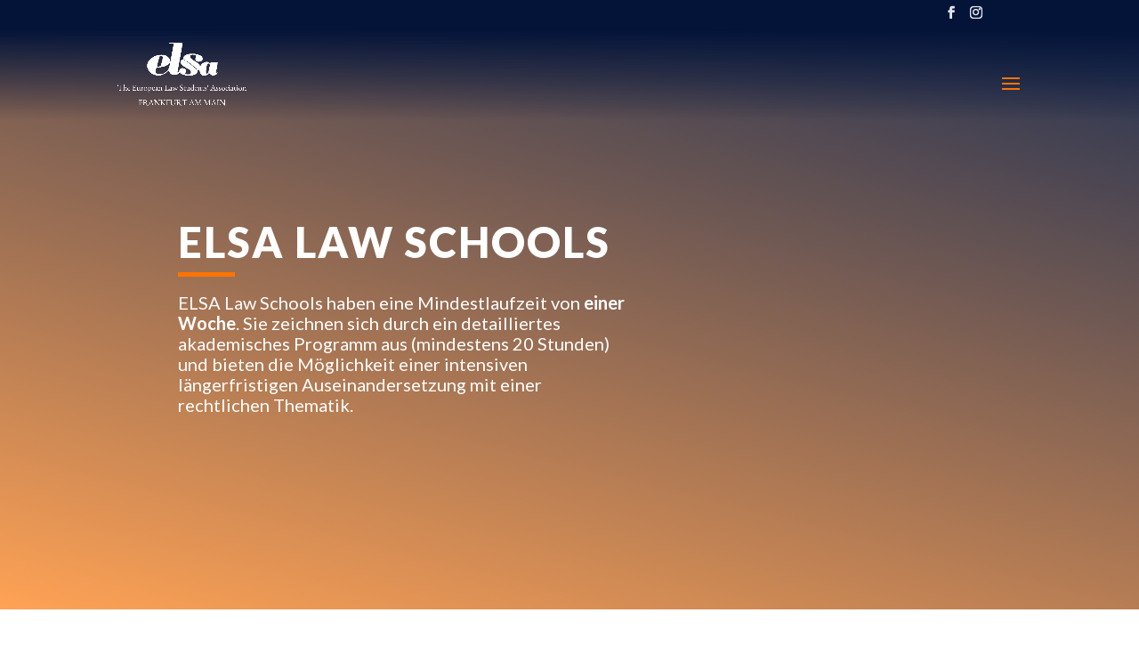

--- FILE ---
content_type: text/html; charset=utf-8
request_url: https://www.google.com/recaptcha/api2/anchor?ar=1&k=6LcSiq8ZAAAAAD88m8YZjc3V7fn4qiNUujbtfdPf&co=aHR0cHM6Ly9lbHNhLWZyYW5rZnVydC5vcmc6NDQz&hl=en&v=PoyoqOPhxBO7pBk68S4YbpHZ&size=invisible&anchor-ms=20000&execute-ms=30000&cb=xexg0s3h8k4d
body_size: 49015
content:
<!DOCTYPE HTML><html dir="ltr" lang="en"><head><meta http-equiv="Content-Type" content="text/html; charset=UTF-8">
<meta http-equiv="X-UA-Compatible" content="IE=edge">
<title>reCAPTCHA</title>
<style type="text/css">
/* cyrillic-ext */
@font-face {
  font-family: 'Roboto';
  font-style: normal;
  font-weight: 400;
  font-stretch: 100%;
  src: url(//fonts.gstatic.com/s/roboto/v48/KFO7CnqEu92Fr1ME7kSn66aGLdTylUAMa3GUBHMdazTgWw.woff2) format('woff2');
  unicode-range: U+0460-052F, U+1C80-1C8A, U+20B4, U+2DE0-2DFF, U+A640-A69F, U+FE2E-FE2F;
}
/* cyrillic */
@font-face {
  font-family: 'Roboto';
  font-style: normal;
  font-weight: 400;
  font-stretch: 100%;
  src: url(//fonts.gstatic.com/s/roboto/v48/KFO7CnqEu92Fr1ME7kSn66aGLdTylUAMa3iUBHMdazTgWw.woff2) format('woff2');
  unicode-range: U+0301, U+0400-045F, U+0490-0491, U+04B0-04B1, U+2116;
}
/* greek-ext */
@font-face {
  font-family: 'Roboto';
  font-style: normal;
  font-weight: 400;
  font-stretch: 100%;
  src: url(//fonts.gstatic.com/s/roboto/v48/KFO7CnqEu92Fr1ME7kSn66aGLdTylUAMa3CUBHMdazTgWw.woff2) format('woff2');
  unicode-range: U+1F00-1FFF;
}
/* greek */
@font-face {
  font-family: 'Roboto';
  font-style: normal;
  font-weight: 400;
  font-stretch: 100%;
  src: url(//fonts.gstatic.com/s/roboto/v48/KFO7CnqEu92Fr1ME7kSn66aGLdTylUAMa3-UBHMdazTgWw.woff2) format('woff2');
  unicode-range: U+0370-0377, U+037A-037F, U+0384-038A, U+038C, U+038E-03A1, U+03A3-03FF;
}
/* math */
@font-face {
  font-family: 'Roboto';
  font-style: normal;
  font-weight: 400;
  font-stretch: 100%;
  src: url(//fonts.gstatic.com/s/roboto/v48/KFO7CnqEu92Fr1ME7kSn66aGLdTylUAMawCUBHMdazTgWw.woff2) format('woff2');
  unicode-range: U+0302-0303, U+0305, U+0307-0308, U+0310, U+0312, U+0315, U+031A, U+0326-0327, U+032C, U+032F-0330, U+0332-0333, U+0338, U+033A, U+0346, U+034D, U+0391-03A1, U+03A3-03A9, U+03B1-03C9, U+03D1, U+03D5-03D6, U+03F0-03F1, U+03F4-03F5, U+2016-2017, U+2034-2038, U+203C, U+2040, U+2043, U+2047, U+2050, U+2057, U+205F, U+2070-2071, U+2074-208E, U+2090-209C, U+20D0-20DC, U+20E1, U+20E5-20EF, U+2100-2112, U+2114-2115, U+2117-2121, U+2123-214F, U+2190, U+2192, U+2194-21AE, U+21B0-21E5, U+21F1-21F2, U+21F4-2211, U+2213-2214, U+2216-22FF, U+2308-230B, U+2310, U+2319, U+231C-2321, U+2336-237A, U+237C, U+2395, U+239B-23B7, U+23D0, U+23DC-23E1, U+2474-2475, U+25AF, U+25B3, U+25B7, U+25BD, U+25C1, U+25CA, U+25CC, U+25FB, U+266D-266F, U+27C0-27FF, U+2900-2AFF, U+2B0E-2B11, U+2B30-2B4C, U+2BFE, U+3030, U+FF5B, U+FF5D, U+1D400-1D7FF, U+1EE00-1EEFF;
}
/* symbols */
@font-face {
  font-family: 'Roboto';
  font-style: normal;
  font-weight: 400;
  font-stretch: 100%;
  src: url(//fonts.gstatic.com/s/roboto/v48/KFO7CnqEu92Fr1ME7kSn66aGLdTylUAMaxKUBHMdazTgWw.woff2) format('woff2');
  unicode-range: U+0001-000C, U+000E-001F, U+007F-009F, U+20DD-20E0, U+20E2-20E4, U+2150-218F, U+2190, U+2192, U+2194-2199, U+21AF, U+21E6-21F0, U+21F3, U+2218-2219, U+2299, U+22C4-22C6, U+2300-243F, U+2440-244A, U+2460-24FF, U+25A0-27BF, U+2800-28FF, U+2921-2922, U+2981, U+29BF, U+29EB, U+2B00-2BFF, U+4DC0-4DFF, U+FFF9-FFFB, U+10140-1018E, U+10190-1019C, U+101A0, U+101D0-101FD, U+102E0-102FB, U+10E60-10E7E, U+1D2C0-1D2D3, U+1D2E0-1D37F, U+1F000-1F0FF, U+1F100-1F1AD, U+1F1E6-1F1FF, U+1F30D-1F30F, U+1F315, U+1F31C, U+1F31E, U+1F320-1F32C, U+1F336, U+1F378, U+1F37D, U+1F382, U+1F393-1F39F, U+1F3A7-1F3A8, U+1F3AC-1F3AF, U+1F3C2, U+1F3C4-1F3C6, U+1F3CA-1F3CE, U+1F3D4-1F3E0, U+1F3ED, U+1F3F1-1F3F3, U+1F3F5-1F3F7, U+1F408, U+1F415, U+1F41F, U+1F426, U+1F43F, U+1F441-1F442, U+1F444, U+1F446-1F449, U+1F44C-1F44E, U+1F453, U+1F46A, U+1F47D, U+1F4A3, U+1F4B0, U+1F4B3, U+1F4B9, U+1F4BB, U+1F4BF, U+1F4C8-1F4CB, U+1F4D6, U+1F4DA, U+1F4DF, U+1F4E3-1F4E6, U+1F4EA-1F4ED, U+1F4F7, U+1F4F9-1F4FB, U+1F4FD-1F4FE, U+1F503, U+1F507-1F50B, U+1F50D, U+1F512-1F513, U+1F53E-1F54A, U+1F54F-1F5FA, U+1F610, U+1F650-1F67F, U+1F687, U+1F68D, U+1F691, U+1F694, U+1F698, U+1F6AD, U+1F6B2, U+1F6B9-1F6BA, U+1F6BC, U+1F6C6-1F6CF, U+1F6D3-1F6D7, U+1F6E0-1F6EA, U+1F6F0-1F6F3, U+1F6F7-1F6FC, U+1F700-1F7FF, U+1F800-1F80B, U+1F810-1F847, U+1F850-1F859, U+1F860-1F887, U+1F890-1F8AD, U+1F8B0-1F8BB, U+1F8C0-1F8C1, U+1F900-1F90B, U+1F93B, U+1F946, U+1F984, U+1F996, U+1F9E9, U+1FA00-1FA6F, U+1FA70-1FA7C, U+1FA80-1FA89, U+1FA8F-1FAC6, U+1FACE-1FADC, U+1FADF-1FAE9, U+1FAF0-1FAF8, U+1FB00-1FBFF;
}
/* vietnamese */
@font-face {
  font-family: 'Roboto';
  font-style: normal;
  font-weight: 400;
  font-stretch: 100%;
  src: url(//fonts.gstatic.com/s/roboto/v48/KFO7CnqEu92Fr1ME7kSn66aGLdTylUAMa3OUBHMdazTgWw.woff2) format('woff2');
  unicode-range: U+0102-0103, U+0110-0111, U+0128-0129, U+0168-0169, U+01A0-01A1, U+01AF-01B0, U+0300-0301, U+0303-0304, U+0308-0309, U+0323, U+0329, U+1EA0-1EF9, U+20AB;
}
/* latin-ext */
@font-face {
  font-family: 'Roboto';
  font-style: normal;
  font-weight: 400;
  font-stretch: 100%;
  src: url(//fonts.gstatic.com/s/roboto/v48/KFO7CnqEu92Fr1ME7kSn66aGLdTylUAMa3KUBHMdazTgWw.woff2) format('woff2');
  unicode-range: U+0100-02BA, U+02BD-02C5, U+02C7-02CC, U+02CE-02D7, U+02DD-02FF, U+0304, U+0308, U+0329, U+1D00-1DBF, U+1E00-1E9F, U+1EF2-1EFF, U+2020, U+20A0-20AB, U+20AD-20C0, U+2113, U+2C60-2C7F, U+A720-A7FF;
}
/* latin */
@font-face {
  font-family: 'Roboto';
  font-style: normal;
  font-weight: 400;
  font-stretch: 100%;
  src: url(//fonts.gstatic.com/s/roboto/v48/KFO7CnqEu92Fr1ME7kSn66aGLdTylUAMa3yUBHMdazQ.woff2) format('woff2');
  unicode-range: U+0000-00FF, U+0131, U+0152-0153, U+02BB-02BC, U+02C6, U+02DA, U+02DC, U+0304, U+0308, U+0329, U+2000-206F, U+20AC, U+2122, U+2191, U+2193, U+2212, U+2215, U+FEFF, U+FFFD;
}
/* cyrillic-ext */
@font-face {
  font-family: 'Roboto';
  font-style: normal;
  font-weight: 500;
  font-stretch: 100%;
  src: url(//fonts.gstatic.com/s/roboto/v48/KFO7CnqEu92Fr1ME7kSn66aGLdTylUAMa3GUBHMdazTgWw.woff2) format('woff2');
  unicode-range: U+0460-052F, U+1C80-1C8A, U+20B4, U+2DE0-2DFF, U+A640-A69F, U+FE2E-FE2F;
}
/* cyrillic */
@font-face {
  font-family: 'Roboto';
  font-style: normal;
  font-weight: 500;
  font-stretch: 100%;
  src: url(//fonts.gstatic.com/s/roboto/v48/KFO7CnqEu92Fr1ME7kSn66aGLdTylUAMa3iUBHMdazTgWw.woff2) format('woff2');
  unicode-range: U+0301, U+0400-045F, U+0490-0491, U+04B0-04B1, U+2116;
}
/* greek-ext */
@font-face {
  font-family: 'Roboto';
  font-style: normal;
  font-weight: 500;
  font-stretch: 100%;
  src: url(//fonts.gstatic.com/s/roboto/v48/KFO7CnqEu92Fr1ME7kSn66aGLdTylUAMa3CUBHMdazTgWw.woff2) format('woff2');
  unicode-range: U+1F00-1FFF;
}
/* greek */
@font-face {
  font-family: 'Roboto';
  font-style: normal;
  font-weight: 500;
  font-stretch: 100%;
  src: url(//fonts.gstatic.com/s/roboto/v48/KFO7CnqEu92Fr1ME7kSn66aGLdTylUAMa3-UBHMdazTgWw.woff2) format('woff2');
  unicode-range: U+0370-0377, U+037A-037F, U+0384-038A, U+038C, U+038E-03A1, U+03A3-03FF;
}
/* math */
@font-face {
  font-family: 'Roboto';
  font-style: normal;
  font-weight: 500;
  font-stretch: 100%;
  src: url(//fonts.gstatic.com/s/roboto/v48/KFO7CnqEu92Fr1ME7kSn66aGLdTylUAMawCUBHMdazTgWw.woff2) format('woff2');
  unicode-range: U+0302-0303, U+0305, U+0307-0308, U+0310, U+0312, U+0315, U+031A, U+0326-0327, U+032C, U+032F-0330, U+0332-0333, U+0338, U+033A, U+0346, U+034D, U+0391-03A1, U+03A3-03A9, U+03B1-03C9, U+03D1, U+03D5-03D6, U+03F0-03F1, U+03F4-03F5, U+2016-2017, U+2034-2038, U+203C, U+2040, U+2043, U+2047, U+2050, U+2057, U+205F, U+2070-2071, U+2074-208E, U+2090-209C, U+20D0-20DC, U+20E1, U+20E5-20EF, U+2100-2112, U+2114-2115, U+2117-2121, U+2123-214F, U+2190, U+2192, U+2194-21AE, U+21B0-21E5, U+21F1-21F2, U+21F4-2211, U+2213-2214, U+2216-22FF, U+2308-230B, U+2310, U+2319, U+231C-2321, U+2336-237A, U+237C, U+2395, U+239B-23B7, U+23D0, U+23DC-23E1, U+2474-2475, U+25AF, U+25B3, U+25B7, U+25BD, U+25C1, U+25CA, U+25CC, U+25FB, U+266D-266F, U+27C0-27FF, U+2900-2AFF, U+2B0E-2B11, U+2B30-2B4C, U+2BFE, U+3030, U+FF5B, U+FF5D, U+1D400-1D7FF, U+1EE00-1EEFF;
}
/* symbols */
@font-face {
  font-family: 'Roboto';
  font-style: normal;
  font-weight: 500;
  font-stretch: 100%;
  src: url(//fonts.gstatic.com/s/roboto/v48/KFO7CnqEu92Fr1ME7kSn66aGLdTylUAMaxKUBHMdazTgWw.woff2) format('woff2');
  unicode-range: U+0001-000C, U+000E-001F, U+007F-009F, U+20DD-20E0, U+20E2-20E4, U+2150-218F, U+2190, U+2192, U+2194-2199, U+21AF, U+21E6-21F0, U+21F3, U+2218-2219, U+2299, U+22C4-22C6, U+2300-243F, U+2440-244A, U+2460-24FF, U+25A0-27BF, U+2800-28FF, U+2921-2922, U+2981, U+29BF, U+29EB, U+2B00-2BFF, U+4DC0-4DFF, U+FFF9-FFFB, U+10140-1018E, U+10190-1019C, U+101A0, U+101D0-101FD, U+102E0-102FB, U+10E60-10E7E, U+1D2C0-1D2D3, U+1D2E0-1D37F, U+1F000-1F0FF, U+1F100-1F1AD, U+1F1E6-1F1FF, U+1F30D-1F30F, U+1F315, U+1F31C, U+1F31E, U+1F320-1F32C, U+1F336, U+1F378, U+1F37D, U+1F382, U+1F393-1F39F, U+1F3A7-1F3A8, U+1F3AC-1F3AF, U+1F3C2, U+1F3C4-1F3C6, U+1F3CA-1F3CE, U+1F3D4-1F3E0, U+1F3ED, U+1F3F1-1F3F3, U+1F3F5-1F3F7, U+1F408, U+1F415, U+1F41F, U+1F426, U+1F43F, U+1F441-1F442, U+1F444, U+1F446-1F449, U+1F44C-1F44E, U+1F453, U+1F46A, U+1F47D, U+1F4A3, U+1F4B0, U+1F4B3, U+1F4B9, U+1F4BB, U+1F4BF, U+1F4C8-1F4CB, U+1F4D6, U+1F4DA, U+1F4DF, U+1F4E3-1F4E6, U+1F4EA-1F4ED, U+1F4F7, U+1F4F9-1F4FB, U+1F4FD-1F4FE, U+1F503, U+1F507-1F50B, U+1F50D, U+1F512-1F513, U+1F53E-1F54A, U+1F54F-1F5FA, U+1F610, U+1F650-1F67F, U+1F687, U+1F68D, U+1F691, U+1F694, U+1F698, U+1F6AD, U+1F6B2, U+1F6B9-1F6BA, U+1F6BC, U+1F6C6-1F6CF, U+1F6D3-1F6D7, U+1F6E0-1F6EA, U+1F6F0-1F6F3, U+1F6F7-1F6FC, U+1F700-1F7FF, U+1F800-1F80B, U+1F810-1F847, U+1F850-1F859, U+1F860-1F887, U+1F890-1F8AD, U+1F8B0-1F8BB, U+1F8C0-1F8C1, U+1F900-1F90B, U+1F93B, U+1F946, U+1F984, U+1F996, U+1F9E9, U+1FA00-1FA6F, U+1FA70-1FA7C, U+1FA80-1FA89, U+1FA8F-1FAC6, U+1FACE-1FADC, U+1FADF-1FAE9, U+1FAF0-1FAF8, U+1FB00-1FBFF;
}
/* vietnamese */
@font-face {
  font-family: 'Roboto';
  font-style: normal;
  font-weight: 500;
  font-stretch: 100%;
  src: url(//fonts.gstatic.com/s/roboto/v48/KFO7CnqEu92Fr1ME7kSn66aGLdTylUAMa3OUBHMdazTgWw.woff2) format('woff2');
  unicode-range: U+0102-0103, U+0110-0111, U+0128-0129, U+0168-0169, U+01A0-01A1, U+01AF-01B0, U+0300-0301, U+0303-0304, U+0308-0309, U+0323, U+0329, U+1EA0-1EF9, U+20AB;
}
/* latin-ext */
@font-face {
  font-family: 'Roboto';
  font-style: normal;
  font-weight: 500;
  font-stretch: 100%;
  src: url(//fonts.gstatic.com/s/roboto/v48/KFO7CnqEu92Fr1ME7kSn66aGLdTylUAMa3KUBHMdazTgWw.woff2) format('woff2');
  unicode-range: U+0100-02BA, U+02BD-02C5, U+02C7-02CC, U+02CE-02D7, U+02DD-02FF, U+0304, U+0308, U+0329, U+1D00-1DBF, U+1E00-1E9F, U+1EF2-1EFF, U+2020, U+20A0-20AB, U+20AD-20C0, U+2113, U+2C60-2C7F, U+A720-A7FF;
}
/* latin */
@font-face {
  font-family: 'Roboto';
  font-style: normal;
  font-weight: 500;
  font-stretch: 100%;
  src: url(//fonts.gstatic.com/s/roboto/v48/KFO7CnqEu92Fr1ME7kSn66aGLdTylUAMa3yUBHMdazQ.woff2) format('woff2');
  unicode-range: U+0000-00FF, U+0131, U+0152-0153, U+02BB-02BC, U+02C6, U+02DA, U+02DC, U+0304, U+0308, U+0329, U+2000-206F, U+20AC, U+2122, U+2191, U+2193, U+2212, U+2215, U+FEFF, U+FFFD;
}
/* cyrillic-ext */
@font-face {
  font-family: 'Roboto';
  font-style: normal;
  font-weight: 900;
  font-stretch: 100%;
  src: url(//fonts.gstatic.com/s/roboto/v48/KFO7CnqEu92Fr1ME7kSn66aGLdTylUAMa3GUBHMdazTgWw.woff2) format('woff2');
  unicode-range: U+0460-052F, U+1C80-1C8A, U+20B4, U+2DE0-2DFF, U+A640-A69F, U+FE2E-FE2F;
}
/* cyrillic */
@font-face {
  font-family: 'Roboto';
  font-style: normal;
  font-weight: 900;
  font-stretch: 100%;
  src: url(//fonts.gstatic.com/s/roboto/v48/KFO7CnqEu92Fr1ME7kSn66aGLdTylUAMa3iUBHMdazTgWw.woff2) format('woff2');
  unicode-range: U+0301, U+0400-045F, U+0490-0491, U+04B0-04B1, U+2116;
}
/* greek-ext */
@font-face {
  font-family: 'Roboto';
  font-style: normal;
  font-weight: 900;
  font-stretch: 100%;
  src: url(//fonts.gstatic.com/s/roboto/v48/KFO7CnqEu92Fr1ME7kSn66aGLdTylUAMa3CUBHMdazTgWw.woff2) format('woff2');
  unicode-range: U+1F00-1FFF;
}
/* greek */
@font-face {
  font-family: 'Roboto';
  font-style: normal;
  font-weight: 900;
  font-stretch: 100%;
  src: url(//fonts.gstatic.com/s/roboto/v48/KFO7CnqEu92Fr1ME7kSn66aGLdTylUAMa3-UBHMdazTgWw.woff2) format('woff2');
  unicode-range: U+0370-0377, U+037A-037F, U+0384-038A, U+038C, U+038E-03A1, U+03A3-03FF;
}
/* math */
@font-face {
  font-family: 'Roboto';
  font-style: normal;
  font-weight: 900;
  font-stretch: 100%;
  src: url(//fonts.gstatic.com/s/roboto/v48/KFO7CnqEu92Fr1ME7kSn66aGLdTylUAMawCUBHMdazTgWw.woff2) format('woff2');
  unicode-range: U+0302-0303, U+0305, U+0307-0308, U+0310, U+0312, U+0315, U+031A, U+0326-0327, U+032C, U+032F-0330, U+0332-0333, U+0338, U+033A, U+0346, U+034D, U+0391-03A1, U+03A3-03A9, U+03B1-03C9, U+03D1, U+03D5-03D6, U+03F0-03F1, U+03F4-03F5, U+2016-2017, U+2034-2038, U+203C, U+2040, U+2043, U+2047, U+2050, U+2057, U+205F, U+2070-2071, U+2074-208E, U+2090-209C, U+20D0-20DC, U+20E1, U+20E5-20EF, U+2100-2112, U+2114-2115, U+2117-2121, U+2123-214F, U+2190, U+2192, U+2194-21AE, U+21B0-21E5, U+21F1-21F2, U+21F4-2211, U+2213-2214, U+2216-22FF, U+2308-230B, U+2310, U+2319, U+231C-2321, U+2336-237A, U+237C, U+2395, U+239B-23B7, U+23D0, U+23DC-23E1, U+2474-2475, U+25AF, U+25B3, U+25B7, U+25BD, U+25C1, U+25CA, U+25CC, U+25FB, U+266D-266F, U+27C0-27FF, U+2900-2AFF, U+2B0E-2B11, U+2B30-2B4C, U+2BFE, U+3030, U+FF5B, U+FF5D, U+1D400-1D7FF, U+1EE00-1EEFF;
}
/* symbols */
@font-face {
  font-family: 'Roboto';
  font-style: normal;
  font-weight: 900;
  font-stretch: 100%;
  src: url(//fonts.gstatic.com/s/roboto/v48/KFO7CnqEu92Fr1ME7kSn66aGLdTylUAMaxKUBHMdazTgWw.woff2) format('woff2');
  unicode-range: U+0001-000C, U+000E-001F, U+007F-009F, U+20DD-20E0, U+20E2-20E4, U+2150-218F, U+2190, U+2192, U+2194-2199, U+21AF, U+21E6-21F0, U+21F3, U+2218-2219, U+2299, U+22C4-22C6, U+2300-243F, U+2440-244A, U+2460-24FF, U+25A0-27BF, U+2800-28FF, U+2921-2922, U+2981, U+29BF, U+29EB, U+2B00-2BFF, U+4DC0-4DFF, U+FFF9-FFFB, U+10140-1018E, U+10190-1019C, U+101A0, U+101D0-101FD, U+102E0-102FB, U+10E60-10E7E, U+1D2C0-1D2D3, U+1D2E0-1D37F, U+1F000-1F0FF, U+1F100-1F1AD, U+1F1E6-1F1FF, U+1F30D-1F30F, U+1F315, U+1F31C, U+1F31E, U+1F320-1F32C, U+1F336, U+1F378, U+1F37D, U+1F382, U+1F393-1F39F, U+1F3A7-1F3A8, U+1F3AC-1F3AF, U+1F3C2, U+1F3C4-1F3C6, U+1F3CA-1F3CE, U+1F3D4-1F3E0, U+1F3ED, U+1F3F1-1F3F3, U+1F3F5-1F3F7, U+1F408, U+1F415, U+1F41F, U+1F426, U+1F43F, U+1F441-1F442, U+1F444, U+1F446-1F449, U+1F44C-1F44E, U+1F453, U+1F46A, U+1F47D, U+1F4A3, U+1F4B0, U+1F4B3, U+1F4B9, U+1F4BB, U+1F4BF, U+1F4C8-1F4CB, U+1F4D6, U+1F4DA, U+1F4DF, U+1F4E3-1F4E6, U+1F4EA-1F4ED, U+1F4F7, U+1F4F9-1F4FB, U+1F4FD-1F4FE, U+1F503, U+1F507-1F50B, U+1F50D, U+1F512-1F513, U+1F53E-1F54A, U+1F54F-1F5FA, U+1F610, U+1F650-1F67F, U+1F687, U+1F68D, U+1F691, U+1F694, U+1F698, U+1F6AD, U+1F6B2, U+1F6B9-1F6BA, U+1F6BC, U+1F6C6-1F6CF, U+1F6D3-1F6D7, U+1F6E0-1F6EA, U+1F6F0-1F6F3, U+1F6F7-1F6FC, U+1F700-1F7FF, U+1F800-1F80B, U+1F810-1F847, U+1F850-1F859, U+1F860-1F887, U+1F890-1F8AD, U+1F8B0-1F8BB, U+1F8C0-1F8C1, U+1F900-1F90B, U+1F93B, U+1F946, U+1F984, U+1F996, U+1F9E9, U+1FA00-1FA6F, U+1FA70-1FA7C, U+1FA80-1FA89, U+1FA8F-1FAC6, U+1FACE-1FADC, U+1FADF-1FAE9, U+1FAF0-1FAF8, U+1FB00-1FBFF;
}
/* vietnamese */
@font-face {
  font-family: 'Roboto';
  font-style: normal;
  font-weight: 900;
  font-stretch: 100%;
  src: url(//fonts.gstatic.com/s/roboto/v48/KFO7CnqEu92Fr1ME7kSn66aGLdTylUAMa3OUBHMdazTgWw.woff2) format('woff2');
  unicode-range: U+0102-0103, U+0110-0111, U+0128-0129, U+0168-0169, U+01A0-01A1, U+01AF-01B0, U+0300-0301, U+0303-0304, U+0308-0309, U+0323, U+0329, U+1EA0-1EF9, U+20AB;
}
/* latin-ext */
@font-face {
  font-family: 'Roboto';
  font-style: normal;
  font-weight: 900;
  font-stretch: 100%;
  src: url(//fonts.gstatic.com/s/roboto/v48/KFO7CnqEu92Fr1ME7kSn66aGLdTylUAMa3KUBHMdazTgWw.woff2) format('woff2');
  unicode-range: U+0100-02BA, U+02BD-02C5, U+02C7-02CC, U+02CE-02D7, U+02DD-02FF, U+0304, U+0308, U+0329, U+1D00-1DBF, U+1E00-1E9F, U+1EF2-1EFF, U+2020, U+20A0-20AB, U+20AD-20C0, U+2113, U+2C60-2C7F, U+A720-A7FF;
}
/* latin */
@font-face {
  font-family: 'Roboto';
  font-style: normal;
  font-weight: 900;
  font-stretch: 100%;
  src: url(//fonts.gstatic.com/s/roboto/v48/KFO7CnqEu92Fr1ME7kSn66aGLdTylUAMa3yUBHMdazQ.woff2) format('woff2');
  unicode-range: U+0000-00FF, U+0131, U+0152-0153, U+02BB-02BC, U+02C6, U+02DA, U+02DC, U+0304, U+0308, U+0329, U+2000-206F, U+20AC, U+2122, U+2191, U+2193, U+2212, U+2215, U+FEFF, U+FFFD;
}

</style>
<link rel="stylesheet" type="text/css" href="https://www.gstatic.com/recaptcha/releases/PoyoqOPhxBO7pBk68S4YbpHZ/styles__ltr.css">
<script nonce="9AbaUX4zaMTaWuMD5Jqd5Q" type="text/javascript">window['__recaptcha_api'] = 'https://www.google.com/recaptcha/api2/';</script>
<script type="text/javascript" src="https://www.gstatic.com/recaptcha/releases/PoyoqOPhxBO7pBk68S4YbpHZ/recaptcha__en.js" nonce="9AbaUX4zaMTaWuMD5Jqd5Q">
      
    </script></head>
<body><div id="rc-anchor-alert" class="rc-anchor-alert"></div>
<input type="hidden" id="recaptcha-token" value="[base64]">
<script type="text/javascript" nonce="9AbaUX4zaMTaWuMD5Jqd5Q">
      recaptcha.anchor.Main.init("[\x22ainput\x22,[\x22bgdata\x22,\x22\x22,\[base64]/[base64]/[base64]/[base64]/cjw8ejpyPj4+eil9Y2F0Y2gobCl7dGhyb3cgbDt9fSxIPWZ1bmN0aW9uKHcsdCx6KXtpZih3PT0xOTR8fHc9PTIwOCl0LnZbd10/dC52W3ddLmNvbmNhdCh6KTp0LnZbd109b2Yoeix0KTtlbHNle2lmKHQuYkImJnchPTMxNylyZXR1cm47dz09NjZ8fHc9PTEyMnx8dz09NDcwfHx3PT00NHx8dz09NDE2fHx3PT0zOTd8fHc9PTQyMXx8dz09Njh8fHc9PTcwfHx3PT0xODQ/[base64]/[base64]/[base64]/bmV3IGRbVl0oSlswXSk6cD09Mj9uZXcgZFtWXShKWzBdLEpbMV0pOnA9PTM/bmV3IGRbVl0oSlswXSxKWzFdLEpbMl0pOnA9PTQ/[base64]/[base64]/[base64]/[base64]\x22,\[base64]\\u003d\x22,\[base64]/DqcOCwrbCtcKKPizDq2jDu8O3DMO8w6xyb0UEVQXDq3dvwq/Dm1JEbMOjwp/Ch8OOXgU1wrIowqLDkTrDqGM9wo8ZfMOsMB9aw47DilDCqzdcc1vCtwxhW8KsLMOXwrjDm1McwoReWcOrw6TDncKjC8KXw6DDhsKpw7tvw6EtRMKAwr/DtsK/IxlpVcOFcMOIH8OHwqZ4ZmdBwpkFw4cofgYoLyTDvEV5AcKPam8JQ2k/[base64]/DnEtzHCxkMsOhw5tKCsOEWzYGD0ArXsK/ccOzwqMmw6MowrR/Z8OyOsKOJ8OiakHCuCNlw6JYw5vCj8KAVxp3TMK/[base64]/w68lw5I4AS9uwqkqwr9GRm7CmzspCsKlI8Orf8Kswqkiw7kPwrjDqWBZYErDskpVwrciJg5oHcKSw4PDvS8ySnLCuEvDrsOEY8Oew4jDrsOMegg1Owp8Sj/ClUbCsl3DoCk5w78Hw74iwr4NZjAFF8KHYDZRw4J4OTPCpcKnEVjDvMKVSMKldcOvwoHCj8KKw70Mw79lwokYXsOAVsKfw4DDgMObwowJVsKAwqgewr/CrsOkFMOAwoBmwq04cXVJKhlSwrjDusK7YsO4w646w4jDtMK2BMOhw7/CuwDCtBrDkzw8wqoGBsODwrbDrcKEw5bCqirDgRAXK8K3UTBsw7LDgMKvScODw55nw5RTwq3DiFDDr8O5MMOLWwNww7Vyw5U5ElEDwrJxw7DCjxQxw49ycsOXwpHDo8OmwowvQcOFTSpLwqd2acOAw6vClAnDpngwAxxJwrwtwpDDpsK/w7zDhMKTw7nDicKCdMO3w6PDpV0BYcKJTsK4wppxw6zDuMKMWmTDt8OjHBvCr8OpeMK/E2Rxw6zCkwXDqXnDhMK0w5fCkMKqVXt/IMKwwrpkQVV9wr7DsDczV8KNw43CmMKGBG3DhWt6YT/CnQDCuMKJwqTCsybCpMKmw7HCvknCqyXDsGM+QsOMOmsmA2nDlCN8X00HwrDDo8O6CG5tWT3DqMOkwqAnRQJCWRvCksO9wo3CuMOtw6fDsxPDvMKTwprDiEZSw5vDlMKgwrnDtcKFCyDCm8OHwqZkwrwOworDqsKmwoNTw6UvbyVWScOKCifCtiLCp8OCXcO/[base64]/[base64]/w5Jpw6VTw5FIKMKqwq19w6DDqEvDtVpkeAdpw6nChsO/f8KpUcORecKPw7DCuX3DsXbCpsKwIXMKYQjDvnVta8KlOwEUN8KNPMKEUWEoNSACU8Kbw7gDw49sw67DosKBOsOhwrtBw4LDhWVGw7wEf8KBwr0dS10pwpQyesK7w6FnG8OUwr3Dk8OMwqAHwrkWw5hfcTxHLsKMwooQJcKswqfDosK8w45XC8KbJzhWwoshTsKRw4/DgBYswp/[base64]/Dv8KcwpTCvcOrwrDDgMKDFcKsc8Kswp8vBhhpLg/DlcK5EMOJTcKHLcK3wpfDviDCgTnDpFFGSn5PGcKodgDCgS/Cn37Dt8OYJcOdCcOvwpArUVzDnMORw57Co8KiWcK1w7x2w67DggLCkwVAclxvwrTDisO1w7PCnMKjwo4aw4BiPcKYHn/CkMK3w6IowoLCi3XDg3osw47DpG9EecOhw7XCr0Zvwq8QJsK1w55wODFffwAERMOmZGEcbcObwrVTRlVjw6Faw7HDnMK8ScKpw5bDrTbChcKCCsKiw7IlMcKDwp1dwpMJasOkdcOaQT3CqWbDiQTCqsKUaMOawpBZdMKEw4wdTcOpI8O4ax/DusOOKxXCmAHDj8KdfhPCgTxmwrRZwqnDm8KMZhnDh8Kxwpgjw6DCmC7DuALCq8O5PVIyDsKKVsKjw7DCusKtVMK3bQxYXz0Ow7TCvDDCjMOowqjCucOReMK4FSDChRs9wpbCq8OAwrXDosKzBhLCtm80wpzCh8OBw7gyXC7CgjAEw79lw7/DkAdlGMO6TBPDqcK5w5p8eyNbR8Kww4Enw7/CisKMwrkfw5vDrTMvwq5UGcO7HsOQw45TwqzDt8KZwoHCnkpjPknDjAFzdMOuw7nDo3kBNMOnC8KQw77Cgn9cA1jClcOgX3nCsSIWcsOyw5fDj8KOT3LDmHnDm8KMGMOqR0LDm8OadcOtwonDvQZqwpvCu8KASsKkY8OuwoLCoQJpaSXDlQ3CkRtUw48nw5/CqsO3JcKPecKEwqxKPTFDwq7CqMK9w7fCvsO/woo3MgBjE8OKKsOJwpBNbj1Lwqx8w7vCgcOvw7gLwrTDqiJLwpTCrWUUwpfDucOHH13DkcOowpRww7zDvyrCr3vDl8KDw455w47Crh/DiMKvw5BWZ8KTcFzDpsOIw4cfH8OHGMK5wo5dwrAgIcOowrNBw5ouDzjCrh8PwoVufX/CqR51fCzCtg/DmmZYwpUjw6fDlkdedsKoWcOvJyjDocOiwpTCpRNfwpHDlcOvMsOQKMKBJ2YUwq3CpMKNGcK/[base64]/DssOHZ8OGwqjCsgzCscOpE0BaMxV7w63CkTvCqcOtw6Nuw6XDl8Knwq3CpMOrw5IveDNjw48jwpRILhckQcKULXbCgT0TU8ORwoxGw6oFw57CmF7Dr8KKP1/Dh8KOwr5+w4UlAMOqwpfCoHtzA8K3wqxAXGrCqQlUw57DtyLCkcKKB8KPDMKeMsOow5MUw5nClcOvPMOQwqHCvsOvd3k7wrohwqLCg8OxccO1wqlFwqLDn8KCwpklWg7CnsKzIMKsB8Owb0FCw7VzK30QwpzDosKPw7xMbcKgM8O0K8Kawr3DuirCjDJkw7/[base64]/[base64]/DvTXCh8KRKXbDlsOLey1iFcK2w4fCohkAw73DjMKqwp3CrkkpCMOYbQo1Si8/[base64]/Du8KlY8OxMMO6wrZ/w5HCocO6ez59ecKEA8O+eMOKBg9/dMK1w5nCgDfDpMOOwrRxP8K/[base64]/CqjUce8OFVgkGw5nCsARIwrbDnDDCk21IwrLCqTI1JwfDoHxGwr3DiHjCu8O5woJmfsKvwo8ADzvDuhrDgUxEacKQw5goe8ORIhUwGDJ/[base64]/[base64]/CvVbDkMKdw6PCnsO+w4YOG0LCsjtCwpt4dB4IG8KiUkBILnXClHdFYVNUbG9/RGJeMlPDl0EIR8KHw5ZNwq7Cn8OADMOaw5QDw6MtU3TDjcKDwrdRRhbCnB40wqjDr8KnUMOPwrQsV8KQwofDocKxw6XDhw7Dh8Kjw7gXMwjDpMKfN8KBCcKoPhBzPkARRxjDucK6wq/Cl03DscKtwp8wQcOjwo4bDcOqX8KbK8OHJAnDgD/DisK2MkfClcKoAmY4UcKEAg1eV8OcRz7DvMKdw5IPw7XCpsOxwrkUwpAnwpLDuFnDtX/CtMKmPsKiEQnCgsOPLFXCk8OsI8ODwqxiw6RCfUYjw4gaYgjCn8K0w7jDs318wr1QWsKcJcOgKMKfwogmA1Jqw53DoMKMHsKmw7zCrsOXQUN7ScK1w5LDoMK7w7DCqsKmPmDCp8O4w63CsWPDpCnDpiU1SGfDqsOywpRWBMKlwqFoM8OFGcKRw5cDZlXCqzzCpEDDjz/DtcOYOAnDhx9xw7HDs2nCgMOmBFZhw4nCucODw4Qcw6xQJGVyNjNwKsOVw49iw7kww5bDgS12w4BYw7RrwqRJwoPDjsKRC8ODX1BFAsKPwrZfK8KAw4nDssKawp9+e8OBw6tUFV98d8OWQn/ChMKLw7JDw5RSw73Ds8OJDcOdTGHDr8O9w6gTOsO/QSNVHsOPXw0TN1ZBeMK8SVPCmwjCugdxOFHCrGkrwoN5wpdww57CmsKDwpTCjMKmTcKxNmLDlVDDrRwrB8K3XMK4EyAQw6/CuStYfMONw5xmwrQYwohDwrVLw7LDh8OdMMKgUsO/dmsZwqtGw6ccw5LDsFkgMl7DsmdHMhJBw6Y7BhMtwpNIfAHCtMKhSgN+NWwtw7LCtzdkUsKqw6Mjw6DClsOfTi1Pw6nDvgFfw4NkBkrCkmFsFMOlwotxw7TCqMKXdsOWECHDgmhewqvDosKncndlw6/CsGAyw4zCt3jDp8KXwo4PLMK2wqFbSsOaLQ/CsWJlwrN1w5YMwoTCpzLDjMKTJgvDhDbDt1rDmyzChB5UwqMIAV3CpkTCjFoTecKyw4jCq8KjKyLCuXlQw4vCisOswqFZbmvCqcKEGcOTJsOXw7BAWhfDqsK1TBDCucO2GX8cbsOvwoXDmQzDisKuw7vCogvCtkUew5nDkMK5ZsK6w57DvsO/w4rCulrDrgMGP8KCLkrCkX7Du0YrJ8KxJh85w5V7TmkLHcOew4/CkcKmfcKow7vDslpKw7E9w7/CjlPCo8OUwo9BwonDoRTCkxvDlGIjUcOIGm/DiyDDki/CscOSw7oBwrjCgsOsLBnCszNgw4UfTcKfKhXDrj8oGGzCkcK5AHd0w741w6Vfw7RSwpBQT8O1E8OSw59Aw5c8AMOyUMODwo9Iw7TDk1UCwoQXwq3ChMKfw5zCskxuw7TCl8K+KMKAwr3DusKKwrcKF2o/O8OFVcOrAyU2wqFEI8Opwp/DsTYSKRjCnsOiwox9NcO+UlPDqsOQOF9wwr5bw5vDkWzCpnJULjbCrMK7N8Kmw4cfZxYlRiU4YcO3wroRPMKGNcKpW2Fcw7DDv8KVwrAwGmXCkhrCocKxaiRxXMKDMhrCmSbCrUxedBJrw5vCgsKhw4rCvX7DscOqwogbFcK/w7zCt3/Cm8KVZ8Kxw4AWAMKawrDDuEvDmR/[base64]/[base64]/U8K0wrrDp8OCN8KjwpDCixHCmsKswpbDgsKfenXDvcO9wphHw71Ow7V6w54jwqDCsgvCu8Klwp/DmcKNw5/CgsOhwrBiw7rDkSvCjFggwr/DkyzCusOkDCJRdAzCo0XDu3pRJXNwwp/CkMKrwqLCqcKeMsOSXyEQw5cjw6xBw7rDq8KAw45TEcONflshLMOEw5M/wrQHXgEyw58wWMOJw7gmwqfCpsKAw4cZwqXDlMOISsONEMK2acK6w7nCl8OLwpgfZBBHXxYfVsK4wpjDpMKIwqjCqsOowpFiwrgSKUAoXxfCrgxXw4IyHcOhwoPCqTjDnMOefEHCksOtwpPCi8KNYcOzw4PDscOjw5HColHCr0xowo/DgcOOwopgw7lpw4vDqMK6w4QVDsO7acOwGsKnw6nCvWwcT0AZw5rCmzQvwqzCi8OWw5x6M8Onwoh2w63CqMKnw4VhwqAuPQldJsKCw6JCwqRHZ1fDj8KlOBc4w60FC0/Ct8Ocw5JWZMKkwrPDkTRnwpJ0w7LCk0PDrz1sw4HDhAVsAFlMPnxob8KOwpMPw4YfYcOpwooOwpxDYC3ChMK/wp5lw4JlK8OXw4/DnyAlwqrDoDnDphlQfkMVw6QCaMOnBMKfw70PwqwzF8KRw5rClE/CuDfCkcObw4jCl8ONUCrCkBzCqRwvw7EOw6BrDCYdwqrDq8K/LlRMXMO8wrdpclJ7wrgOMyfDqHlXRcOEwposwr4ELMOhdsOtDh4zw6XCjgdUVDQ4UsOMw5EcdMKKw4nCkkQrwo/Ct8O0wpdjw4J5wp3CpMKJwoDDlMOlM2jDk8K4wqBowp5fwoNRwqF/YcK6TcOOw6MXw5M+ORjDhE/CqsK8VMOQVQsIwpo9TMKiSCrCijMDRsOIIsKoVcKSasOTw4HDtsOgw5/CgMK5OsOYc8OJw67CkFs+wobChzfDrsKXe0rChgoPHcOWYcOswoTCjxAKRsKOJcOQwppBTMOHVx0lYQnCoT0jwpnDi8Kbw6xTwqQeC1pjW2HCqEjDn8K/[base64]/DvsKqwqc9XcO9VcOBwoDDmHLDn3sVwpfDkCVhw7NPSMKewptLSMKAeMObXlJ2w4oxUcO7U8KqFcK2fcKaY8K7ZA4RwpZNwp/CpsO/wqrCgMOxW8OhQcKuZMKIwqPDoSEQDsONEsOTEMO5woAewqvDoGHCvD1swqBzdy/[base64]/DkVrDksK3wrNxw5HDjcOSFHdPD8OEE8KtwpkYwp0aw6kgOhDDrELDj8OEUV/CqsOiOhZTw7tWNcKvw4wMwo1tckJLw7XDlTDCoiXCosOUQcOUD1bChwdMccOdw6nDsMOww7fCpANmPAvDnm/Ci8K5w7XDpQ3ClhfCksKpfT7DrEzDk3vDlD3DhV/Do8KawrgbaMK4XUXCvndvDTDCmsKOw6EvwrghQcO8wpZ0wr7DocOawogBwpLDjsOGw4DChX3CjVEVw73DuwfCoikkZ2J3SFwNwrxiY8OGw6JEwqZDw4PDnDfDgSx6Aho9w7TCjMOsfB55wqjCpsK2w57CmcOUAmvCnsK1c2fCsR/Dp17DtMOAw7XCnSNowpA6UhQKFsKZO2DDhnglU0TDn8KLwqvDtsKGeSTDsMOzw4knCcOCw6LDt8OGw77CsMKRWsOkwopIw4sywrzCmsKEwpXDisKywo3DuMKgwpTCt0VNEzLCqsOPFsKhABRiw4hFw6LCqcK1w7fClALCnMKuwqvDoSl0NnUjIH/Cv23DpMKFwp5Yw5FCFMKXwrrDhMOtwoFmwqZGw6IZwoRCwo5eFsOgX8KtIsOQc8KgwoQuAsOmDcOmwr/DoXHClMOPFC3CqcK1woY6wrZoXRR3XwbDlkdpwqjCj8O3UQAEwrLCmC/DkCI2c8KQAEJ0ZDANNMKyY0ZlI8O+D8OdW3LDt8OqcC7DlsKzw4lbZ1jDoMKqwrrDnBLDjGPDgytywqLCqcO3JMOYVsKKR2/DksONWMO1wqvCsATChwoZw6HCsMKfwpjCk0/DhVrChcOaEsOBEER9bcOMw73DnMKbw4cfw63DicOHUsKXw51VwoQWUSDClcKlw4wkXixrwrkGNhnChj/CpQbDhwRUw7ggacKhwrrDnyVJwrs0OHDDqTzCisKgHRFLw74DasO+wqgcYcK1w7g6IlXCmGrDrAF8wrLDhcO4w6oiw7opKQbDucOrw7DDqRMawqHCvAXDt8ONDnhaw51bCsOgw5RxFsOqScKoHMKDwr/CucKBwpFfPsKSw5sEERfCvyIDfl/[base64]/w7TDkD4PwoNKCnxaZ8OGQsKkwrspQ8KUJhkgwpN6f8K2w6IoaMOJw65tw4RuIAvDqsKkw5pdNcKcw54qW8Obb3/CmkfChnDCm0DCog7CkwNLdcO7bcOKw6YrA0sVMMK7wobCtxkTe8KPw71MLcKfLsKLwow2w6A6wowwwprDmULCk8KgbcKyKcKrADnDhMKDwoJ/On/Dg3Jsw65Kw6zDviw9w6wZZm1mV0LDjQA7GMKBCMKyw6h+CcOvwqLCrsOGwox0NhDCn8OPw43DtcK8BMKDDRc9bGEzw7cPw5N/[base64]/Ch8OQw6zDgQrCuUFYw5bDnl3DkgDCtDN0wpzDvMONwpwAw68rZ8KLOmHCqcKqHcOzwrXDhzQcw4XDhsK1DHM+UMO0fkQuVMOlR2zDncKfw7HDo2BoGyIAw4jCrsOGw4gqwpXDuVXCiQ5Kw7PCrCdxwrgsVDEDVmnCtcOrw5/Cg8K4w5khPDLDtC52wppCKsKXRsOmwqLDlAhWL37CuT3Dligxwrpvw53DvHhaLUMCBsKOw4sfw5VawrJLw5jDoTzDvlbCvMKUw7zDkx4YNcKLw47DrkorRsOEwp3DtcK5w7LDhF3Cl3UASMOJA8KFEcKrw7/CjMKaNSQrwqLCrsOEJX09C8OCPgHCjj9Xwrx3d2pFdsOEU0XDvGPCkMOZBsODRAvCi1IeSMKzfcKWw53CsUNIScOMwoHDtcKjw7jDkhhgw71/KsOQw7sxO0rDvztoHzdlw4MxwrYCQcOyFTd+Q8Knbg7DpQ85aMO6wqM3wrzCk8OkccOOw4zDgcKlwpcVGyjDusK6wo/CpyXCkm4ew4k0w49zwr7DqFHCpMOpM8KWw65bOsKkcMKowotaHsKYw49/w6nDtcO4w4/DrAvCqUJISMOVw5lkPTzCmsK7IMKQeMKfTW4AMQ/[base64]/w6YMwqTCtDrDqjo/[base64]/CusKGwprDnFBFw4XCuMKSW8OGw4IDwrYXK8Ogw7NpIcO0wonDo3jDjsKxw43DgVI/AMKqw5trBTzCh8KLF0/[base64]/[base64]/DmCzDpcK2TsOzc0rDv8KmTcOnw586Vm09Ih41ZMOrXiHCtsOna8Ofw5jDmMOSFsOyw75swqXCgMKnw69nw6YFLsKoIihhwrJZHcOFwrVvwopAwp7DucKuwq/[base64]/DlBMGHxE/OcKiw7xAI8Ouwo1Iwq83wqHCqVFVw55fREPDjMOUasKUKB7DoA1pDkjDkn3CjcK/WcOpEGUCV1TCpsOtwqPDkgnCoRQJwqfClQHCmsKyw7jDlcOVS8O+woLDu8O5ERBwYsKAw7bDqR4uw5/DlB7DnsKddQPDjghRCkQ+w5zDqE3CgsKmw4bCi2dwwpA/w71cwoEHWHjDpgjDh8Ktw6HDtMKWbMKnXkR/Y3LDpsKCB0bDvXFQwoPCrl0Rw6UJMQduQiR6wobCiMKyJBV7wp/ClXNgw5AHwoDCt8OdeiTCi8K+wofChk/Dkxxow7DCksKGE8K1wpTClsOfw6ZfwpJLJsOHF8KgYMKSw5jCh8Kpw73CmnvCmzDCr8OFQsKCwq3Cm8KJWsOyw74iYybCvzvCm3BLwp3CvQhawrbDqMOMDMO4e8OKcgXDpW/CtsOBSsOPwoVxworDtMKOwoDCsUgUHsODU3nCgS7DjHzDm0zCuWgZwo1AA8O3w67CmsOvwqRKPmnCslNbFm7DisOkdcKHeTYew4oKRsO9Q8ODwo7Cs8O8CwzCksO/wofDrjM7wr7CpcOIJMOCTcOaRB3Cq8OVT8OmaS0Pw7pNwr7Ct8OefsOGEsO/w5zCkTnCswwmwqfDpkXDsw1/w4nDuyAswqVSAT9Aw7Bew7UKC13Ch0rCvsK7w4fDp2PCuMKjaMOzCE0yTsKDGcKDwrDCtH7DmMOwZ8KFbiXDgsKVw57Di8KNIE7Ch8OeRMOOwo1SwqPCqsOIwp/Cj8KbfArCtATCm8Kww7gIwo7DrsKvOisENGtUwpnCr1QRMR/[base64]/DmHLCpWsIw4/DnSB9TDsHYsK3TF49ZyfCnMKmRmUUYsOcF8Khwossw7RTfMOdfjUWwoPCqsOrHxTDqcKYBcOgw6tJwptqIxNRwr7DqTDDvDg3w65/wrFgdMO5wr8XY23CvcOER0oywoXDhsKvw5jClcO1wrnDtU3CgiPCvk7DgmXDo8K1HkzCsXYUKMKOw5BQwrLCphjDsMO6YiXDoEXDqMKvf8OrIcOYw57ChWJ9w64ew4tDDsKAwrwIwoPDhW/Cm8K9GUjDqx8KQ8KNIUTDhFc2R0FXYMKswrHCv8OHw4Z9Ll/[base64]/DghMzbsO0wptxw6zCusOcwq3Dg1cfCMO4RsOhfHN9EMO2w58Gwq/Cjxxcwqh3wqtiwoTDmT94PzNQOMKDwpPDkw3CtcObwr7CiS/Ct1PDi1oAwpPDpTB/woPDvWY0VcOgCH0pNsK2e8KjBSTDgsKqEMONw4rDscKdPCNCwqtSdUZbw5Bgw47CiMOhw5zDigvDgMK6w6xWSMO+UkXCnsKXUXpxwojCm3PCjMKMC8KAcVp0HBnDtsOAw4HDnErCoifDl8KdwoAbNMOqw63CkRPCqAMUw7VsCsK1w5nCucKLw5bCosO4ZQzDpMOhIj/[base64]/[base64]/[base64]/CkUZ9DsOEw5LCh8KOw47CucOnwohxI8Ouwoobwq/[base64]/wpTDmzTCmsKvWhpdO2/Ch8OESsKefAjCgAzCocOuw5kpwqXCqyXDlENfw4rCuU3CkDbCkcONdcKdwqDCgkIwBGrDnC0xBMOLJMOsdVpsLWbDvgkzaljDiRsgw7xWwqvCi8O1T8OZwobCh8O7wr7Con5XD8K3HG/[base64]/CgTLDtsKQTMKSwr0Vwq3CtMK1VsOyTMKwwqFRJ27DuBsuL8KKdsKEFsKBwr1TMnXCnsK/RcK7w7zCpMOCwq0cfwlUw4TClsOdG8OVwpMhS3PDkibCv8O9c8OxImEmw6vDhcKCw7h6a8KGwoZOGcOzw5FBBMKEw5wWU8KUODwuwrxsw73Cs8K0wpPCosKEX8O9wq3Co00Gw57Cq3fDpMOIQcKIcsOLwpUgVcK2BMKMwq5zRMOdwqPDr8O/GBkTw4x6UsORw5Npwo5KwrrCiUbDg13CpMKfw6DCl8KJwozCnBvClcKTw5fCiMOob8O8b2gEPHpEK0bDpnELw4HCkVrCiMOJXg8tesKnZgzDpzfCoWTCrsO5D8KCbTbDo8KqIR7Dm8OAYMO/YFrDrXrDqwfCqj1ldsO9woVAw6PDnMKdw5/ChVnCjXZpDC54GkpQc8KDEQR/w6XDusK/CDg9KsO2L2RswqvDtMOcwpdAw6bDhHLDlAzCmsKDHEzDhno4Ek51BU91w7Euw43DqlLClMOww7XCjFMOw6TCgmAQwrTCtBA8CC7CnUzDm8Ktw5ECw47CrsOnw5PDusOKw4UkHAguMMK/[base64]/CphlpwoHDqsKewoTDpjEtIlV9wqpmeMKtwrAiwonDmQHCk1HDmVYaCQLClcOyw6jCpMODCR7DliXDhGDDtwDDjsKrH8KBV8KvwqptUcKgw65VW8KIwoUVQ8Oow5djV05eekzCusORDh7DjgXDo3PCiCHDoRdKJcKoRgYxw4DDvMKyw6U7wrJeNsOSWi/DmxPCksK2w5xtRkHDsMOOwq4idMO8w5LDrsK/[base64]/wpg1FgbCt07DnsOPwp0Owrd0F8OULUPDhxdyRsKxfgVbw5rCsMOXUMKYV3ZGwq4vLW3CgcKQaQrDtWlUwpzCv8Ocw5kKw6fCn8KSCcO9M1XDqzbDj8KXwqrCgzkaw4bDnsKSwoLDqmx7w7Zyw4h2b8K+DMOzwoDDnGkWw7Y/[base64]/Dtmp2wpJZwq91PHLDlSbCusKdwr5uDsOgwpHCucK6eiItwp5AbRw5w7YLNMKTw5tFwoB+wrQqWsKcM8KXwr9nDCFIF1LCoz1vNl/DtsKDUMKEPsOLEMKTBWgMwpM2Xh7Dr0PCpMOiwrbDg8OiwrBOAU/DvMOQA03CgABCZkANBsOaFcKMJMOsw5zCgQTChcKFw7PDuR0tBy8Jw5XDm8KDAMOPSsKFwoEBwqbCh8KpesKbwrl6woLDmhdBBR5awpjDsGgVTMOsw7otw4PDmcOiMG5vKMKTZBvCgHzCr8OrBMKMZwHCncOow6bCly/[base64]/[base64]/CgTgNwoXCkkfCuMKTwostw6YDV8OpJQxlwrjDuxzDuSjDjXTDl2vCiMKOA1hewo0kw43CnDzCjsO6w7MmwpE7OMKww47DlMKYwoTCiQQGwr3CtsOLMgg0wrnCkBsPN1pJwoXCmmpPTWDCsSfDgWbCk8O4w7TDqWnCsybDssK3F1l4wpfDkMK9wq3DlsO/JMKewpM3ZmPDs3szwovDr05zcMKzY8OmUD3CgsKlIMOyU8KNwqNJw5bCoH/[base64]/CksKUwqIwN8OgHlDDjcOywrzCs8Kfw5bChzjDriPCu8Oew6/[base64]/CncOawphzw47CsVJ3L8KaAMKOPcK/XBwKCcKrLcOcw4pOBR7Dg0LDiMOYY0JXMlBjwqgmCsKFw5Niw4bDlElEw5HDlTTDh8O/w4vDvgXDrxPDl0VJwpvDtQIVRMOSOALCsjLDvMK6w6lmSC1VwpZND8OPL8KgQ2pWLT/CriTDmMKuMMK/csO1Ay7CkMKUPcKAd0TCsFbCm8KqB8KPwqPDthlXTl8CwrTDqcKIw7DCtsOgw7jCl8KVYQVQwrnDhkDDrsKywoQnQSHCqMKSV35WwpjDjcKRw74Iw4fDsBsbw5svwqlKawDDkQIpwq/DgcOtGcO5w4VsBVB1ODDCrMK/NgfDscOTWlgAwp/DqV4Vw5DDqsO+CsOew7nCm8KpWn8edcOhw6MaAsKWQgQPAcOuw4DDnMOPwrbCpcKCCcK8woV1BsKaworDiQ/Dq8KgPTTDqyhCwpUhwrPDr8O5wpx2HkfDscOqVU9KJiFBwoDCmhB0w6XCicOaCcOZNS9uwpUaRMK5wrPCtcKwwoHCnsOnQkF0BS5aPngCw6bDvHJqRcO/[base64]/wp3Ds8O2wrZMwpQqw5LCt8O0XMOowodfQMO9wqZcw7XDv8KDw7t6LsKie8OVScOuw7J1w5RWw4FCw6XCiisNw6bCosKAw7lmBMKNagvCq8KTFQvCkVvDtcOBwpLDrDcFw6nCm8OFYMObTMOjwrwOa31dw7fDvMO4wpAwennDk8KMwojCuFAyw7/DosO+V1XDqsOGMzDCu8O9aTvCr3UcwrvClAbDgWVaw4Nue8KDBUx/wr3CrsOTw5XDnsK4w4DDh1lCE8Ksw5HCvcKdFkZUwojDsGxnwpjDgA9sw6bDn8O8JFnDgGPCoMKVJgNfw6jCssKpw5YiwojCgMO2wohpw7jCvsKCKl4CcBMMEcKrw7PDi1wzw7wvF3/DhMOKScKhO8O4WQpJwpjDiB1ZwpDClDPDqcObw7w5f8OCwrF4fcKjdMKSw4EBw4/DjcKNXCHCicKbw6rDocOfwrfCucKbXD8+w7gJfk7DncOowpLCp8Orw7XCpMO3wqjCmzfDp39KwrXCpcKPHBcEYSXDjw1+wpjChMKvwrzDmW7Co8KZw6VDw67CoMKMw7BIUMOEwqvCuHjDkmvDgFInLQ3DsnZgVCwXw6Jye8K3chkrRgXDrsObw4lfw596w6/CuA3DqVbDr8KdwqLDrMOqwohtL8KvZMORExFbAsOiw4/CjRVwPWzCgsKMdl/CicKxw7Imw6LCtkjCvlDCmQ3CpXnChMKBT8K4a8OfCMOzBMK3E2g+w4Yrwr1bbcOVCcO9LjMnwrLCi8KSwrPDvBFKw4oGw4rCsMKAwrcqbsOvw4TCuy7Ct23DtsKJw4FMZMKYwqA2w5bDjcKjwpDCqjrCij8JLcOowpp/TcKBK8KuVBtjX25fw4LDtsO6YU0ebcONwp4Mw5oaw4c6AhByGRYCDMOTccOvwrvCj8KLwpXCmDjDvcO7IMO6GcKdOsKFw7TDq8Kqw7/CoRTCnwQlG08zXxXDmcKaWMObMsOQecK6wophK0xvCUzChTjDtgh0wr/ChXV4WMOSwo/[base64]/CucO7ZsKzRcOdw57ClhvCj13ClHg3w4vDjcOTHwx9woLDiB5/w4ccw6lKwoV6D1cXwpcJw59DDz5uVVbDg2bDo8OpbWhvwpNYHyfChS0dYMO5McOQw5jCninClsK4wqTCq8OtXMOFGTPCtgg8w6vDgm7CpMKGw6tIwqPDg8KRBADDmTA8wqPDvwBZIxvDtMK/w5oZw4PDoEcdLsKVwrlNwpfDkMO/w73Cqi9Vw6zCocOgw79Qwr5XKsOcw53CkcKiFMO3HMKeworCg8Kewq5RwoXCg8Oaw4l+UcOrbMOjB8Kaw6/CgWbDhcOhIAnDumrCnlI8wpPClMKpLcO5wqozwp8/[base64]/ComxMw5DCmggvNsKUbnlnfEbCo8KwwpITZXbDvMO+wrzCh8KHw4IUwq3Dj8OOw5HDn1/DkcKbw5TDhzLDncKswqvDpsKDFF/DiMOvD8OMw5VvY8KaX8KYN8KeARs7wqMGCMOqDEzCnDTDr3LDlsOuShPDn1bCp8O9w5DCmhrCsMK2wrE2CS0/[base64]/Cq8KrEDh2w5PDqg1tdx1Sw47Cs8OpEMOIWRfCgFVFwo5uG0/Cg8OSw7pHdxx9DcKswrYPfcKHAsKdwpgsw7x9YR/Cok1AwqXCs8OmbHsfwqYpwrcvS8Kjw47CrXfDksOwdsOkwp/CsUhfBiLDp8Ozwp/CtnbDiEk8w4hGJGPCqsOCwpUgY8OYK8KlKkZKwonDskATw758d3DCl8OgUGlswpdTw4LDvcOzwpISwrzCjsOOU8Omw6gKdSBcRjUQTMOtOcOPwqo/wo0Iw50TZsO8XAU1AQIWw4HDhC3Ds8OjDhAFV0Iow53Cu1h4ZkRHHWPDjQjChyw1X3QNwrPDtmrCoDJyZGINdVkiAsKAw5Iwey3CiMKuwrUhwo8JRcOjIsKtFy9sAsO8wppTwp1Kw5XCgsOQQcKWSEzDhsOrCcKzwr/[base64]/F2tMwrjCp8K1wrxEwqLDvsKKwqvClWoVSHk6w7w7wr7CpT8gw4Qcw6oKw5DDocOJW8OCWMO/wovCqMK6wqDColpAw4bCisO1cx8Hc8KnCTvDpx3DkSbCmsKifMK3wojCmMOtDmXCvMKhwqoGJcK4wpDDinTCrcO3aHLDrjTCiTvDjDLDocOMw7kNw5vCjG/DhGkXwqdcw6hsN8OaSMKbw7Qvwq18wr/Di1XDvG4Kw63DoifCkQ3DqzQDw4PDosK4w6dfWgPDuE3Cm8OBw4Q1w57DvsKQwobCkkbCuMOvwqfDrMOyw5AdCB3CiC/DnAQKMmfDpAYGwos9w5fCqiPCkQDCncKuwo/Chww5wonDu8KewpkmAMORw6tRF2jDvUVwZ8Kqwq0Aw6fCsMKmwr3DoMOZNSPDpMK9wr7CoEvDnsKhHsKvw4TClcOEwr/Ckw1LBcKYRkpYw5hEwq58woQfw6Rgw7jCgx0WCsKlwqRuw7kBG2kzw4zDoBnDosO8wrvCvW/CisKvw5vDu8KLS35MKFFBMk0ZHcOZw5DDg8Ktw5lCF3BXMcKfwoM0QmnDhUhsbmTDqzpPH1k1w4PDj8KfFy9Yw4RuwotfwqfCjUPDh8OESHHCnsOwwqVqwrJBw6YTw6nCpFFDNsKQOsKGwrFqwogzL8O6EiE2KCbCknXCtcKLwr/DpVAGw4vCkCTCgMK4V3DDlMOyNsOGwo5ED0nDunAtTBTDgsKnYsKOwoh4w4sPDxNEw4LDo8KsNMKYw4B8wqnCs8O+dMOYSWYOwrw5SMKjwr/CnzbChsOUdsKMd1TDoz1SIMOSwoEuw6XDgMKACXpdDVp4wr1ewpZ2FcOjwpo8w5bDk1FGw5rCslVrw5LCoil7FMK+wqPDlsOww5HDsnsKWGfCicOfDi9UfMKhLCTCkFbCscOjaVjDty0cFFnDujrCnMOUwr/DgcKfMWjCjT0ywo7DtS0Hwo3Cu8KDwoJFwrrDmAF2Q1DDgMOpw6tTPsO+wqLDpnTDoMOfejTDt1RJwoHCqsK6w6ENwpoFPcKxD2YVfsKJwqETRsOBU8OxwobCjcOnw63DkkhVfMKhfMKjGj/CjWFpwqklwowJYsOtwrvDhibCqmAwZcK2T8K/woBED045PiIMccK7woXDigHDusKzwrXCqH4COwMNXgt9w7VQw4TDg3AqwpPDvyjDtUDDv8OpLMOCOMK0wr1/MirDp8K/CVfCg8OtwrPDo03Dn0Mgw7PCuTENw4XCvwLDk8KVwpBowrvClsOtw4Rkw4AIwptswrQHF8K1V8OQBGTCosK+HVhTWsKnw7kEw5XDp13CrCZSw6nCj8OnwphUXsKFC1bCrsORK8OMBnPCjGvCpcOJcxMwHGPDm8O8AWXCn8OGwoLDslDCoF/[base64]/Cj8OUwpNsw48CZB/CnyUjRyprw54lOzdcwoQCw6fDpsOvwqVkcsKzwoFLNHhxJgnDqsKKG8KXBcOoXyZywo9ZLMONbWlYw7knw4kGw4jDgMOawoQffQDDvMKIwpTDlxhGPGBAK8KlNGXDmMKkwqZaYMKqd0YLOsO+SsOMwqliBX4VUsOWZlDDrAXCisKiw6LCiMOdcsKzw4UXw5fCoMKLRy/CmsKAT8OKehNDUcORKGHCkDUDw7rCuA/DvETCmhvCgwDDqkA8wrPDgi/Dh8KnCj0NCsKKwphGw6MVw4HDjjokw7ZjKcKuWjTCksK8HsObfU7ClRzDtA09OTY0PsOecMOqw5MfwpFRH8K4wp7DrUhcC1LDjsOnwpZ5IMKRH37Ds8O/wqDCucK0w6lJw5x1a1NnNgTCoR7Ckj3DiDPCgMK/e8OyV8OlA2zDi8OLXQzDl24pfATDpcKYGsOAwpwlHHgNb8OBQMKZwrMcf8K/w7nCg2NwFx3DrkJewoo3w7LCr2jDiwkOw4hTwobCi3zCisK7DcKqwprCjW5kwqnDtwFkccO+eWojwq5Pw6ATwoN6wp8zMMOPNcOQScO4PcOtLcO9w5bDt0PCtmDCicKYwp7DisKLdDnDiRAfwrTCtMOXwrfCgcKKEz1uwrZWwq/[base64]/Yw/[base64]/wqwow5sDHUo5w51lw658GEjDqsKqUMKtM8KBYsKTQsO+PkPDmixhw6JCZlTChsOzNyAoVMKxBCrCpMO1NsO8wrnDhMK2GgLDi8KhIhrCg8K7w4zDnMOpwqgUZMKfwqk9JwbCiRrCtEfCp8OQdMKzI8OiWmlbwrnDtDBpwqXChAV/[base64]/WDImXcOFw50kZsK1aMKLVsOrw7gFSsOFwqswNcKRR8KCfUMGw6bCh8KOQ8O5fS4ZTsOOZsKrwoPCphkLRw9ww6EGwovCg8KSwpA7AMOmJsOcwqgdwo7ClcO2wpl8N8OMUMKeXFfCrsKJw6I/w699N20sS8KXwpsXw5kGwogLS8KPwpYNwr1fE8OaL8O2w7hEwr3CqyrCgsKWw5LDisOVExYmVsO9dmvCn8KfwohUwpTCjcOGB8Kjw5zCnMO3woV8bMKCw7J8GibCkyRbdMKlwpbCvsOYw4UHACPDiBPCisOzU3TCnjYrcsOWKm/DoMKHWcOYKcKowrBiFcKuw73ChMO3w4LDjihbc1XDlThKw5JxwoRac8KUwozDtMKYw54iwpfCiysawpnCiMKPwo/[base64]/ChcOFBcOVwrQwwqjDoRICecKBwq4QDiTCsjrDvMKewrrDicODw5pRw6PCp3toE8OEw55rw7lBw6QswqjCucKZAMOXwqjDrcKsDzs9TgrDjX9JCMKHwrQBb3IzVG7DkXTDqcK8w601HsK/w7YzZ8Okw7rDtMKGXsKIwotkwoNpwpfCqVLCryjDksO3esKjdcKrwrjDmGVaaUoXwpDCn8OOfMKOwqoOaMOAXR7CvcKjw5vCpg7CosK0w6/[base64]/[base64]/DAQYCEB6d8OBKMOew6nDi8OXwpdGw6nDnW8xA8K8YABveMOgfkkRw7gdw6sPKcKWZsOfUcKBeMOnP8K/wpUnQ3TCt8OIw5M4JcKFwrZuwpfCvXXCtMOzw6LCqMKpw4zDp8Okw6IIwrh9V8OWw4RsWBPDj8OBB8KVwoEQw6XCmmXCo8O2w5HCpwHDssKtahxhw4/DjB5QRDtcOBdaTWhRwojDgllsHMOjWcOtJjEae8K2w5fDq3BiW0LCjB1EbXcJL3/DhTzDlFXCjgjCusOiHMONTsKyTsKAPcOqE3EcKjhIecK6HGMSw6nCocODScKtwp5dw6sUw47DgMObwqI3wpnDmWPDmMOac8K6w5xTDRQXHTbCvRBfK03DqR7CpDoywrtIwpzCpxgpZMKwPMOLDsK2w5/DgHdqNUDDkcOywrUywqV7wqnCu8OBwrlGCgsjCsOlJ8KDwrt9wptiwpkwUcOowodTw65awqlRw6bDv8OjKsO6Gi85w4PCtcKuH8OpZTLCi8Osw5/[base64]/CmMKgw5fCgmbCosKiw4Qiw500wrfCmcKIw6ExbxQGGMOcw7I9w6DDlz0xwrB7RcO8w75bwpFrT8KXTMKWw4zCo8KDSMK/w7MJw6TDosO+HkwIbMKxNgPDjMOCwptTwp1pwq0/wqDDkMKne8KRw7vCpsK/[base64]/UcO/w7DCm2LDj8Osw4g1wqHCuXnDvhELYxTClH8aTcKvG8K3OsOUUMOXOMOBaFjDpcOiEcKqw4fDtMKeDMKvw7VCWnPCoVPDjzvCtsOYw5EKHHHCsWrCsWJVw48Gw7t1wrREYnENwr8/KMKIw5xNwpQvGVPCkMKfw6nDp8K5wrIsOwPDmDExFMOtAMOZw5MNwrjCjMOwM8ODw6fDhGPDmTHCgU/[base64]/w4fDkyl7w4/[base64]/UQgTw6jDk0FewpQSL8OCw73CkMOtw5B2w7J9wozCvsODPcOgw7tldwTDjMO/OsO6wrgSw4wCw6XDrMOswpwowp7DocKHw7tIwpTDv8K5wpvDl8Klw5dTcUbDrsO+WcOzw77DogdwwrTDgwtlw6BQwoAHNMKFwrEHwqlNwqzCli4dw5XCvMOHcCXCihM1bCQOw78MBcO5ThtGw4BCw6DCtMOgKcKHcMOsZB3DhMK3ZivCvMOuLmllAsO6w4rDvj/DjGwaOsKOdWLCuMKxfWMFYsOXw47Do8OZMmpswr7DgwXDvcOKwoTCqcOUw6knw6zClgIjwqRDwoYzw5g1LnXCnMKHwqRtwqRpIhw8w6gcasOsw4vDnXwFfcOXCsOMEMKJwrzDjsKzIMOhJ8K1w6rDuDrDqlXDph3CssKkw77CosK/OgbDqF1LYsO0wq7CpjZdej8nOV1MPMOjwqx/czsZWRM+w7Epwo8Fw7FXOcKUw48NXsOwwoUtwrjDkMOaBSpSMRDDuyF9wr3Dr8KAbHRRwpRuKMKfw4LDuGbCrmYEw7ZSMMK9F8OVfBbDnnjDn8K+wpbClsK5cEB9QmxVwpE/w70qwrbDgcOhLRPCg8K8w6IqEB99w5Z4w6rCoMOJw6Y4EcOBwojDuh3Cgx5jfMK3wr17GMO9dQrDpg\\u003d\\u003d\x22],null,[\x22conf\x22,null,\x226LcSiq8ZAAAAAD88m8YZjc3V7fn4qiNUujbtfdPf\x22,0,null,null,null,1,[21,125,63,73,95,87,41,43,42,83,102,105,109,121],[1017145,652],0,null,null,null,null,0,null,0,null,700,1,null,0,\[base64]/76lBhnEnQkZnOKMAhk\\u003d\x22,0,1,null,null,1,null,0,0,null,null,null,0],\x22https://elsa-frankfurt.org:443\x22,null,[3,1,1],null,null,null,1,3600,[\x22https://www.google.com/intl/en/policies/privacy/\x22,\x22https://www.google.com/intl/en/policies/terms/\x22],\x2258LtVlU/z7zBWW01xF7gfS0+zgxND9JjYqieEPxvUF4\\u003d\x22,1,0,null,1,1768870108371,0,0,[60,48],null,[52,82,69,209,227],\x22RC-hPPoodEeJnJDpA\x22,null,null,null,null,null,\x220dAFcWeA7-r2MEQOvJcqkMdr8fiE1ZnUOjjMMCUxmTsjC0AAiA2KAvI9guGnGzXrr9MSaKglWKn_EDgOWC7cefMiEhyb6jrAlhWg\x22,1768952908734]");
    </script></body></html>